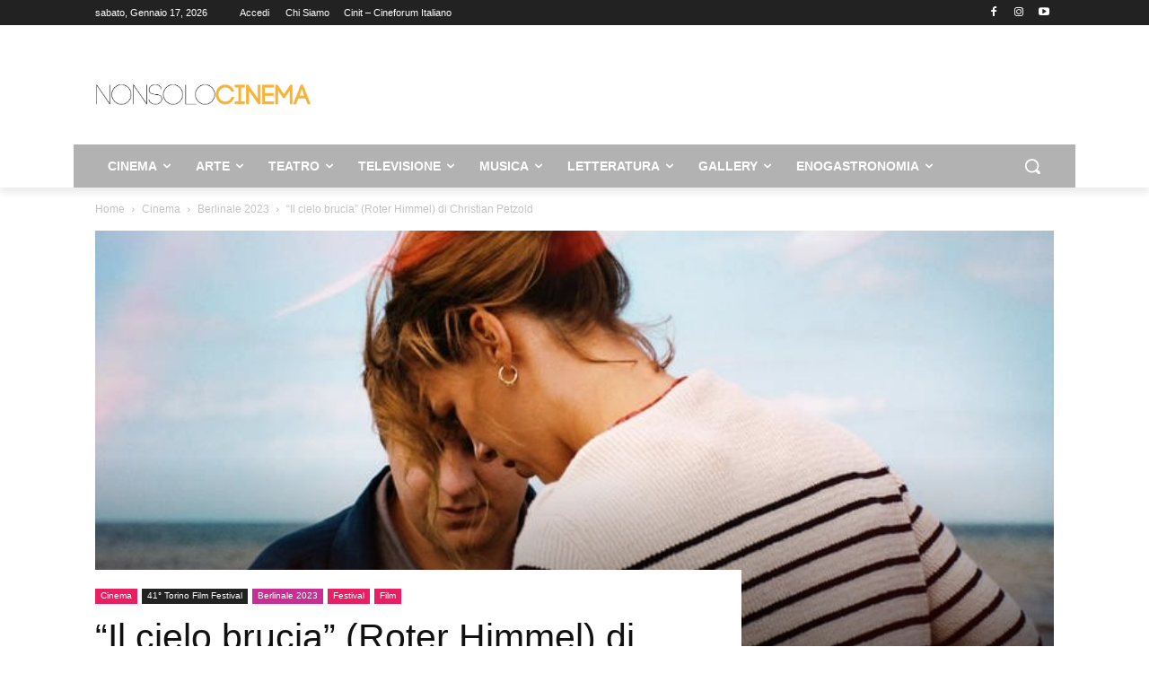

--- FILE ---
content_type: text/html; charset=UTF-8
request_url: https://www.nonsolocinema.com/wp/wp-admin/admin-ajax.php?td_theme_name=Newspaper&v=12.7.3
body_size: -295
content:
{"555931":360}

--- FILE ---
content_type: text/html; charset=utf-8
request_url: https://www.google.com/recaptcha/api2/aframe
body_size: 267
content:
<!DOCTYPE HTML><html><head><meta http-equiv="content-type" content="text/html; charset=UTF-8"></head><body><script nonce="i0mIu2eP3-kvL4UjmQNErg">/** Anti-fraud and anti-abuse applications only. See google.com/recaptcha */ try{var clients={'sodar':'https://pagead2.googlesyndication.com/pagead/sodar?'};window.addEventListener("message",function(a){try{if(a.source===window.parent){var b=JSON.parse(a.data);var c=clients[b['id']];if(c){var d=document.createElement('img');d.src=c+b['params']+'&rc='+(localStorage.getItem("rc::a")?sessionStorage.getItem("rc::b"):"");window.document.body.appendChild(d);sessionStorage.setItem("rc::e",parseInt(sessionStorage.getItem("rc::e")||0)+1);localStorage.setItem("rc::h",'1768614398784');}}}catch(b){}});window.parent.postMessage("_grecaptcha_ready", "*");}catch(b){}</script></body></html>

--- FILE ---
content_type: text/html; charset=UTF-8
request_url: https://www.nonsolocinema.com/wp/wp-admin/admin-ajax.php
body_size: -451
content:
13382675.00d7776048adb5c9a96e144204cc7595